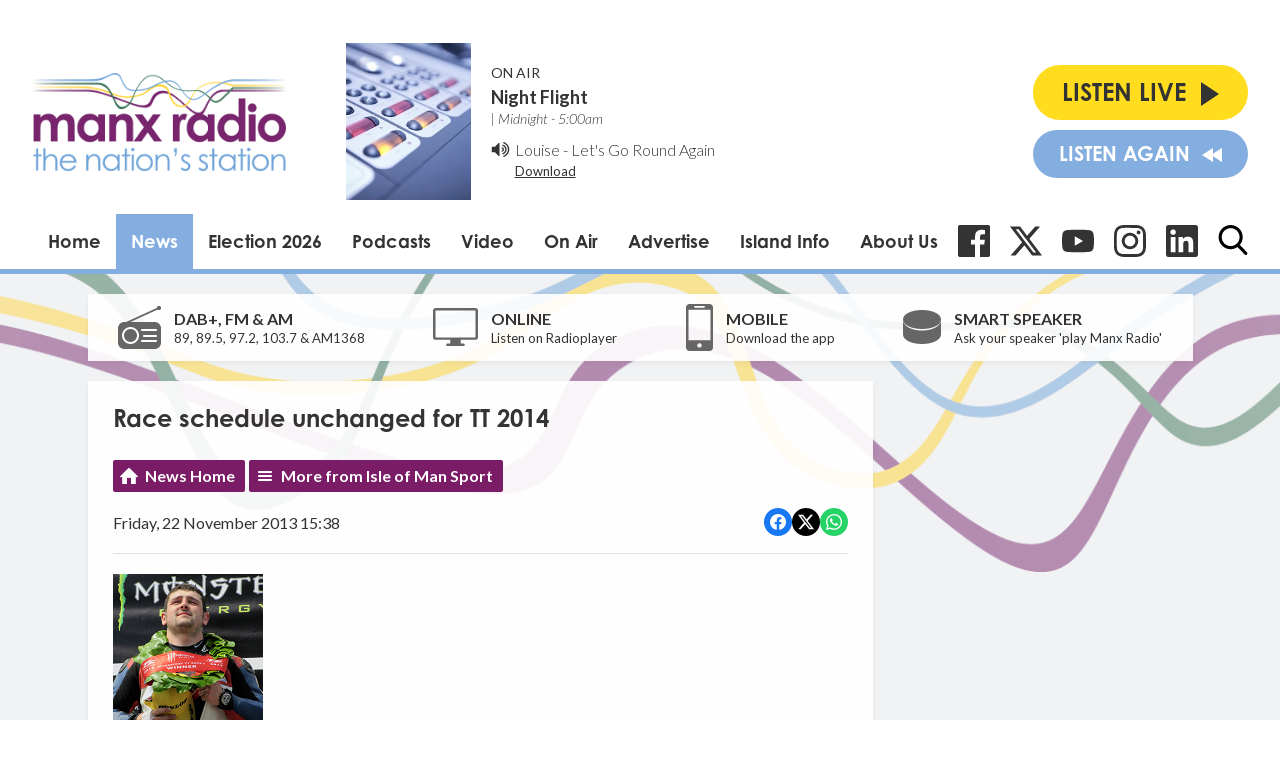

--- FILE ---
content_type: text/html; charset=utf-8
request_url: https://www.google.com/recaptcha/api2/aframe
body_size: 268
content:
<!DOCTYPE HTML><html><head><meta http-equiv="content-type" content="text/html; charset=UTF-8"></head><body><script nonce="8F1SKeZr_kj6PWEfMl1LTw">/** Anti-fraud and anti-abuse applications only. See google.com/recaptcha */ try{var clients={'sodar':'https://pagead2.googlesyndication.com/pagead/sodar?'};window.addEventListener("message",function(a){try{if(a.source===window.parent){var b=JSON.parse(a.data);var c=clients[b['id']];if(c){var d=document.createElement('img');d.src=c+b['params']+'&rc='+(localStorage.getItem("rc::a")?sessionStorage.getItem("rc::b"):"");window.document.body.appendChild(d);sessionStorage.setItem("rc::e",parseInt(sessionStorage.getItem("rc::e")||0)+1);localStorage.setItem("rc::h",'1768440838312');}}}catch(b){}});window.parent.postMessage("_grecaptcha_ready", "*");}catch(b){}</script></body></html>

--- FILE ---
content_type: application/javascript
request_url: https://ads.aiir.net/pageads?s=147&path_no_tll=%2Fnews%2Fisle-of-man-sport%2Frace-schedule-unchanged-for-tt-2014%2F&pos%5B%5D=5798&pos%5B%5D=5799&pos%5B%5D=5800&pos%5B%5D=5801&pos%5B%5D=to&pos%5B%5D=cs&service_id=78&callback=_jsonp_1768440836194
body_size: -46
content:
_jsonp_1768440836194({"src":"arm64"});